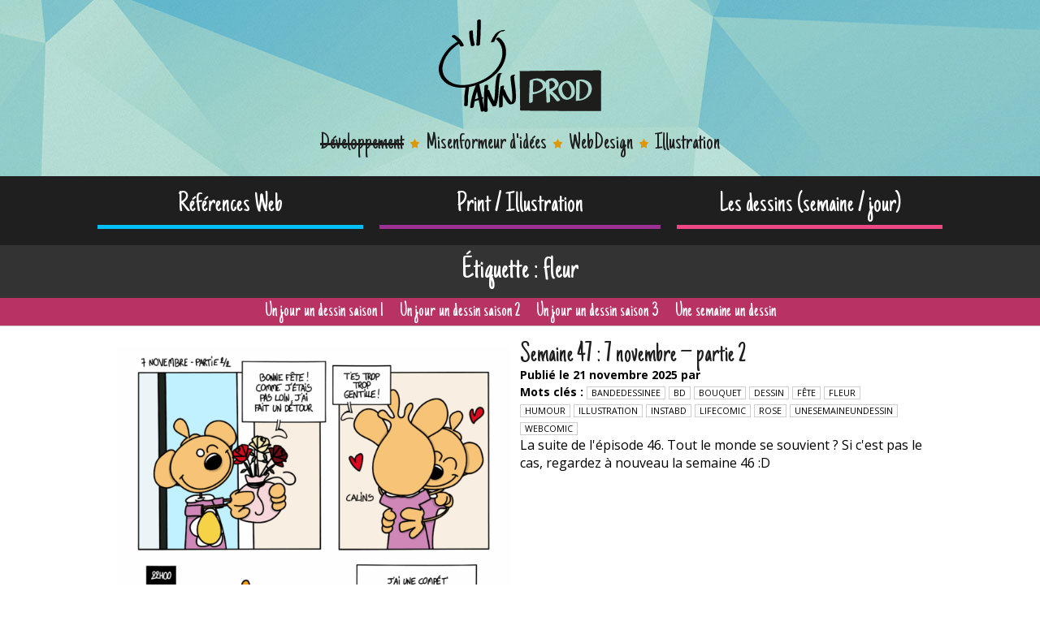

--- FILE ---
content_type: text/html; charset=UTF-8
request_url: https://www.yannprod.net/tag/fleur/
body_size: 6585
content:
<!doctype html>

<!--[if lt IE 7]><html lang="fr-FR" class="no-js lt-ie9 lt-ie8 lt-ie7"><![endif]-->
<!--[if (IE 7)&!(IEMobile)]><html lang="fr-FR" class="no-js lt-ie9 lt-ie8"><![endif]-->
<!--[if (IE 8)&!(IEMobile)]><html lang="fr-FR" class="no-js lt-ie9"><![endif]-->
<!--[if gt IE 8]><!--> <html lang="fr-FR" class="no-js"><!--<![endif]-->

	<head>
		<!-- Global site tag (gtag.js) - Google Analytics -->
		<script async src="https://www.googletagmanager.com/gtag/js?id=UA-19961136-1"></script>
		<script>
		  window.dataLayer = window.dataLayer || [];
		  function gtag(){dataLayer.push(arguments);}
		  gtag('js', new Date());

		  gtag('config', 'UA-19961136-1');
		</script>


		<meta charset="utf-8">

				<meta http-equiv="X-UA-Compatible" content="IE=edge">

		<title>fleur Archives - yannprod</title>

				<meta name="HandheldFriendly" content="True">
		<meta name="MobileOptimized" content="320">
		<meta name="viewport" content="width=device-width, initial-scale=1"/>

				<link rel="apple-touch-icon" href="https://www.yannprod.net/wp-content/themes/yannprod/library/images/apple-touch-icon.png">
		<link rel="icon" href="https://www.yannprod.net/wp-content/themes/yannprod/favicon.png">

				<meta name="msapplication-TileColor" content="#f01d4f">
		<meta name="msapplication-TileImage" content="https://www.yannprod.net/wp-content/themes/yannprod/library/images/win8-tile-icon.png">
        <meta name="theme-color" content="#121212">
		<meta name="google-site-verification" content="AkmQdacvgmHOrLt5nKkcuOs51BQlm47gZ7DX262I8gE" />
		<link rel="pingback" href="">

				<meta name='robots' content='index, follow, max-image-preview:large, max-snippet:-1, max-video-preview:-1' />
	<style>img:is([sizes="auto" i], [sizes^="auto," i]) { contain-intrinsic-size: 3000px 1500px }</style>
	
	<!-- This site is optimized with the Yoast SEO plugin v26.3 - https://yoast.com/wordpress/plugins/seo/ -->
	<link rel="canonical" href="https://www.yannprod.net/tag/fleur/" />
	<meta property="og:locale" content="fr_FR" />
	<meta property="og:type" content="article" />
	<meta property="og:title" content="fleur Archives - yannprod" />
	<meta property="og:url" content="https://www.yannprod.net/tag/fleur/" />
	<meta property="og:site_name" content="yannprod" />
	<meta name="twitter:card" content="summary_large_image" />
	<meta name="twitter:site" content="@yannprod" />
	<script type="application/ld+json" class="yoast-schema-graph">{"@context":"https://schema.org","@graph":[{"@type":"CollectionPage","@id":"https://www.yannprod.net/tag/fleur/","url":"https://www.yannprod.net/tag/fleur/","name":"fleur Archives - yannprod","isPartOf":{"@id":"https://www.yannprod.net/#website"},"primaryImageOfPage":{"@id":"https://www.yannprod.net/tag/fleur/#primaryimage"},"image":{"@id":"https://www.yannprod.net/tag/fleur/#primaryimage"},"thumbnailUrl":"https://www.yannprod.net/wp-content/uploads/2025/11/01-semaine-dessin-5.png","breadcrumb":{"@id":"https://www.yannprod.net/tag/fleur/#breadcrumb"},"inLanguage":"fr-FR"},{"@type":"ImageObject","inLanguage":"fr-FR","@id":"https://www.yannprod.net/tag/fleur/#primaryimage","url":"https://www.yannprod.net/wp-content/uploads/2025/11/01-semaine-dessin-5.png","contentUrl":"https://www.yannprod.net/wp-content/uploads/2025/11/01-semaine-dessin-5.png","width":2216,"height":2216},{"@type":"BreadcrumbList","@id":"https://www.yannprod.net/tag/fleur/#breadcrumb","itemListElement":[{"@type":"ListItem","position":1,"name":"Accueil","item":"https://www.yannprod.net/"},{"@type":"ListItem","position":2,"name":"fleur"}]},{"@type":"WebSite","@id":"https://www.yannprod.net/#website","url":"https://www.yannprod.net/","name":"yannprod","description":"Artisan du web - Misenformeur d&#039;idées / WebDesign / Illustration","potentialAction":[{"@type":"SearchAction","target":{"@type":"EntryPoint","urlTemplate":"https://www.yannprod.net/?s={search_term_string}"},"query-input":{"@type":"PropertyValueSpecification","valueRequired":true,"valueName":"search_term_string"}}],"inLanguage":"fr-FR"}]}</script>
	<!-- / Yoast SEO plugin. -->


<link rel='dns-prefetch' href='//code.jquery.com' />
<link rel='dns-prefetch' href='//fonts.googleapis.com' />
<link rel="alternate" type="application/rss+xml" title="yannprod &raquo; Flux" href="https://www.yannprod.net/feed/" />
<link rel="alternate" type="application/rss+xml" title="yannprod &raquo; Flux des commentaires" href="https://www.yannprod.net/comments/feed/" />
<link rel="alternate" type="application/rss+xml" title="yannprod &raquo; Flux de l’étiquette fleur" href="https://www.yannprod.net/tag/fleur/feed/" />
<link rel='stylesheet' id='wp-block-library-css' href='https://www.yannprod.net/wp-includes/css/dist/block-library/style.min.css' type='text/css' media='all' />
<style id='classic-theme-styles-inline-css' type='text/css'>
/*! This file is auto-generated */
.wp-block-button__link{color:#fff;background-color:#32373c;border-radius:9999px;box-shadow:none;text-decoration:none;padding:calc(.667em + 2px) calc(1.333em + 2px);font-size:1.125em}.wp-block-file__button{background:#32373c;color:#fff;text-decoration:none}
</style>
<style id='global-styles-inline-css' type='text/css'>
:root{--wp--preset--aspect-ratio--square: 1;--wp--preset--aspect-ratio--4-3: 4/3;--wp--preset--aspect-ratio--3-4: 3/4;--wp--preset--aspect-ratio--3-2: 3/2;--wp--preset--aspect-ratio--2-3: 2/3;--wp--preset--aspect-ratio--16-9: 16/9;--wp--preset--aspect-ratio--9-16: 9/16;--wp--preset--color--black: #000000;--wp--preset--color--cyan-bluish-gray: #abb8c3;--wp--preset--color--white: #ffffff;--wp--preset--color--pale-pink: #f78da7;--wp--preset--color--vivid-red: #cf2e2e;--wp--preset--color--luminous-vivid-orange: #ff6900;--wp--preset--color--luminous-vivid-amber: #fcb900;--wp--preset--color--light-green-cyan: #7bdcb5;--wp--preset--color--vivid-green-cyan: #00d084;--wp--preset--color--pale-cyan-blue: #8ed1fc;--wp--preset--color--vivid-cyan-blue: #0693e3;--wp--preset--color--vivid-purple: #9b51e0;--wp--preset--gradient--vivid-cyan-blue-to-vivid-purple: linear-gradient(135deg,rgba(6,147,227,1) 0%,rgb(155,81,224) 100%);--wp--preset--gradient--light-green-cyan-to-vivid-green-cyan: linear-gradient(135deg,rgb(122,220,180) 0%,rgb(0,208,130) 100%);--wp--preset--gradient--luminous-vivid-amber-to-luminous-vivid-orange: linear-gradient(135deg,rgba(252,185,0,1) 0%,rgba(255,105,0,1) 100%);--wp--preset--gradient--luminous-vivid-orange-to-vivid-red: linear-gradient(135deg,rgba(255,105,0,1) 0%,rgb(207,46,46) 100%);--wp--preset--gradient--very-light-gray-to-cyan-bluish-gray: linear-gradient(135deg,rgb(238,238,238) 0%,rgb(169,184,195) 100%);--wp--preset--gradient--cool-to-warm-spectrum: linear-gradient(135deg,rgb(74,234,220) 0%,rgb(151,120,209) 20%,rgb(207,42,186) 40%,rgb(238,44,130) 60%,rgb(251,105,98) 80%,rgb(254,248,76) 100%);--wp--preset--gradient--blush-light-purple: linear-gradient(135deg,rgb(255,206,236) 0%,rgb(152,150,240) 100%);--wp--preset--gradient--blush-bordeaux: linear-gradient(135deg,rgb(254,205,165) 0%,rgb(254,45,45) 50%,rgb(107,0,62) 100%);--wp--preset--gradient--luminous-dusk: linear-gradient(135deg,rgb(255,203,112) 0%,rgb(199,81,192) 50%,rgb(65,88,208) 100%);--wp--preset--gradient--pale-ocean: linear-gradient(135deg,rgb(255,245,203) 0%,rgb(182,227,212) 50%,rgb(51,167,181) 100%);--wp--preset--gradient--electric-grass: linear-gradient(135deg,rgb(202,248,128) 0%,rgb(113,206,126) 100%);--wp--preset--gradient--midnight: linear-gradient(135deg,rgb(2,3,129) 0%,rgb(40,116,252) 100%);--wp--preset--font-size--small: 13px;--wp--preset--font-size--medium: 20px;--wp--preset--font-size--large: 36px;--wp--preset--font-size--x-large: 42px;--wp--preset--spacing--20: 0.44rem;--wp--preset--spacing--30: 0.67rem;--wp--preset--spacing--40: 1rem;--wp--preset--spacing--50: 1.5rem;--wp--preset--spacing--60: 2.25rem;--wp--preset--spacing--70: 3.38rem;--wp--preset--spacing--80: 5.06rem;--wp--preset--shadow--natural: 6px 6px 9px rgba(0, 0, 0, 0.2);--wp--preset--shadow--deep: 12px 12px 50px rgba(0, 0, 0, 0.4);--wp--preset--shadow--sharp: 6px 6px 0px rgba(0, 0, 0, 0.2);--wp--preset--shadow--outlined: 6px 6px 0px -3px rgba(255, 255, 255, 1), 6px 6px rgba(0, 0, 0, 1);--wp--preset--shadow--crisp: 6px 6px 0px rgba(0, 0, 0, 1);}:where(.is-layout-flex){gap: 0.5em;}:where(.is-layout-grid){gap: 0.5em;}body .is-layout-flex{display: flex;}.is-layout-flex{flex-wrap: wrap;align-items: center;}.is-layout-flex > :is(*, div){margin: 0;}body .is-layout-grid{display: grid;}.is-layout-grid > :is(*, div){margin: 0;}:where(.wp-block-columns.is-layout-flex){gap: 2em;}:where(.wp-block-columns.is-layout-grid){gap: 2em;}:where(.wp-block-post-template.is-layout-flex){gap: 1.25em;}:where(.wp-block-post-template.is-layout-grid){gap: 1.25em;}.has-black-color{color: var(--wp--preset--color--black) !important;}.has-cyan-bluish-gray-color{color: var(--wp--preset--color--cyan-bluish-gray) !important;}.has-white-color{color: var(--wp--preset--color--white) !important;}.has-pale-pink-color{color: var(--wp--preset--color--pale-pink) !important;}.has-vivid-red-color{color: var(--wp--preset--color--vivid-red) !important;}.has-luminous-vivid-orange-color{color: var(--wp--preset--color--luminous-vivid-orange) !important;}.has-luminous-vivid-amber-color{color: var(--wp--preset--color--luminous-vivid-amber) !important;}.has-light-green-cyan-color{color: var(--wp--preset--color--light-green-cyan) !important;}.has-vivid-green-cyan-color{color: var(--wp--preset--color--vivid-green-cyan) !important;}.has-pale-cyan-blue-color{color: var(--wp--preset--color--pale-cyan-blue) !important;}.has-vivid-cyan-blue-color{color: var(--wp--preset--color--vivid-cyan-blue) !important;}.has-vivid-purple-color{color: var(--wp--preset--color--vivid-purple) !important;}.has-black-background-color{background-color: var(--wp--preset--color--black) !important;}.has-cyan-bluish-gray-background-color{background-color: var(--wp--preset--color--cyan-bluish-gray) !important;}.has-white-background-color{background-color: var(--wp--preset--color--white) !important;}.has-pale-pink-background-color{background-color: var(--wp--preset--color--pale-pink) !important;}.has-vivid-red-background-color{background-color: var(--wp--preset--color--vivid-red) !important;}.has-luminous-vivid-orange-background-color{background-color: var(--wp--preset--color--luminous-vivid-orange) !important;}.has-luminous-vivid-amber-background-color{background-color: var(--wp--preset--color--luminous-vivid-amber) !important;}.has-light-green-cyan-background-color{background-color: var(--wp--preset--color--light-green-cyan) !important;}.has-vivid-green-cyan-background-color{background-color: var(--wp--preset--color--vivid-green-cyan) !important;}.has-pale-cyan-blue-background-color{background-color: var(--wp--preset--color--pale-cyan-blue) !important;}.has-vivid-cyan-blue-background-color{background-color: var(--wp--preset--color--vivid-cyan-blue) !important;}.has-vivid-purple-background-color{background-color: var(--wp--preset--color--vivid-purple) !important;}.has-black-border-color{border-color: var(--wp--preset--color--black) !important;}.has-cyan-bluish-gray-border-color{border-color: var(--wp--preset--color--cyan-bluish-gray) !important;}.has-white-border-color{border-color: var(--wp--preset--color--white) !important;}.has-pale-pink-border-color{border-color: var(--wp--preset--color--pale-pink) !important;}.has-vivid-red-border-color{border-color: var(--wp--preset--color--vivid-red) !important;}.has-luminous-vivid-orange-border-color{border-color: var(--wp--preset--color--luminous-vivid-orange) !important;}.has-luminous-vivid-amber-border-color{border-color: var(--wp--preset--color--luminous-vivid-amber) !important;}.has-light-green-cyan-border-color{border-color: var(--wp--preset--color--light-green-cyan) !important;}.has-vivid-green-cyan-border-color{border-color: var(--wp--preset--color--vivid-green-cyan) !important;}.has-pale-cyan-blue-border-color{border-color: var(--wp--preset--color--pale-cyan-blue) !important;}.has-vivid-cyan-blue-border-color{border-color: var(--wp--preset--color--vivid-cyan-blue) !important;}.has-vivid-purple-border-color{border-color: var(--wp--preset--color--vivid-purple) !important;}.has-vivid-cyan-blue-to-vivid-purple-gradient-background{background: var(--wp--preset--gradient--vivid-cyan-blue-to-vivid-purple) !important;}.has-light-green-cyan-to-vivid-green-cyan-gradient-background{background: var(--wp--preset--gradient--light-green-cyan-to-vivid-green-cyan) !important;}.has-luminous-vivid-amber-to-luminous-vivid-orange-gradient-background{background: var(--wp--preset--gradient--luminous-vivid-amber-to-luminous-vivid-orange) !important;}.has-luminous-vivid-orange-to-vivid-red-gradient-background{background: var(--wp--preset--gradient--luminous-vivid-orange-to-vivid-red) !important;}.has-very-light-gray-to-cyan-bluish-gray-gradient-background{background: var(--wp--preset--gradient--very-light-gray-to-cyan-bluish-gray) !important;}.has-cool-to-warm-spectrum-gradient-background{background: var(--wp--preset--gradient--cool-to-warm-spectrum) !important;}.has-blush-light-purple-gradient-background{background: var(--wp--preset--gradient--blush-light-purple) !important;}.has-blush-bordeaux-gradient-background{background: var(--wp--preset--gradient--blush-bordeaux) !important;}.has-luminous-dusk-gradient-background{background: var(--wp--preset--gradient--luminous-dusk) !important;}.has-pale-ocean-gradient-background{background: var(--wp--preset--gradient--pale-ocean) !important;}.has-electric-grass-gradient-background{background: var(--wp--preset--gradient--electric-grass) !important;}.has-midnight-gradient-background{background: var(--wp--preset--gradient--midnight) !important;}.has-small-font-size{font-size: var(--wp--preset--font-size--small) !important;}.has-medium-font-size{font-size: var(--wp--preset--font-size--medium) !important;}.has-large-font-size{font-size: var(--wp--preset--font-size--large) !important;}.has-x-large-font-size{font-size: var(--wp--preset--font-size--x-large) !important;}
:where(.wp-block-post-template.is-layout-flex){gap: 1.25em;}:where(.wp-block-post-template.is-layout-grid){gap: 1.25em;}
:where(.wp-block-columns.is-layout-flex){gap: 2em;}:where(.wp-block-columns.is-layout-grid){gap: 2em;}
:root :where(.wp-block-pullquote){font-size: 1.5em;line-height: 1.6;}
</style>
<link rel='stylesheet' id='opensans-css' href='//fonts.googleapis.com/css?family=Open+Sans%3A300italic%2C400%2C300%2C700' type='text/css' media='all' />
<link rel='stylesheet' id='justanotherhand-css' href='//fonts.googleapis.com/css?family=Just+Another+Hand' type='text/css' media='all' />
<link rel='stylesheet' id='neucha-css' href='//fonts.googleapis.com/css2?family=Neucha' type='text/css' media='all' />
<link rel='stylesheet' id='bones-stylesheet-css' href='https://www.yannprod.net/wp-content/themes/yannprod/library/css/style.css' type='text/css' media='all' />
<!--[if lt IE 9]>
<link rel='stylesheet' id='bones-ie-only-css' href='https://www.yannprod.net/wp-content/themes/yannprod/library/css/ie.css' type='text/css' media='all' />
<![endif]-->
<script type="text/javascript" src="//code.jquery.com/jquery-1.11.2.min.js" id="jquery-js"></script>
<script type="text/javascript" src="https://www.yannprod.net/wp-content/themes/yannprod/library/js/libs/modernizr.custom.min.js" id="bones-modernizr-js"></script>
<link rel="https://api.w.org/" href="https://www.yannprod.net/wp-json/" /><link rel="alternate" title="JSON" type="application/json" href="https://www.yannprod.net/wp-json/wp/v2/tags/349" />		
				
	</head>


				
					
		<body class="archive tag tag-fleur tag-349 wp-theme-yannprod jour_dessin_serie" itemscope itemtype="//schema.org/WebPage">
	
		<div id="container">

			<header class="header" role="banner" itemscope itemtype="//schema.org/WPHeader">

				<div id="inner-header" class="cf">

										<p id="logo" class="h1" itemscope itemtype="//schema.org/Organization"><a href="https://www.yannprod.net" rel="nofollow"><img src="https://www.yannprod.net/wp-content/themes/yannprod/library/images/yp_2020.svg" alt="yannprod : artisan du web" title="yannprod : artisan du web" class="logoyp"></a>
					<br><span class="baseline"><span style="text-decoration: line-through;">Développement</span><img src="https://www.yannprod.net/wp-content/themes/yannprod/library/images/piti_fleche.png">Misenformeur d'idées<img src="https://www.yannprod.net/wp-content/themes/yannprod/library/images/piti_fleche.png">WebDesign<img src="https://www.yannprod.net/wp-content/themes/yannprod/library/images/piti_fleche.png">Illustration</span>
					</p>

										

					<nav role="navigation" itemscope itemtype="//schema.org/SiteNavigationElement">
						<ul id="menu-menu" class="wrap nav top-nav cf"><li id="menu-item-39131" class="menu-item menu-item-type-taxonomy menu-item-object-category menu-item-39131 cf m-all t-1of3 d-1of3"><a href="https://www.yannprod.net/references/ref_web/">Références Web</a></li>
<li id="menu-item-2992" class="menu-item menu-item-type-taxonomy menu-item-object-category menu-item-2992 cf m-all t-1of3 d-1of3"><a href="https://www.yannprod.net/references/ref_print/">Print / Illustration</a></li>
<li id="menu-item-39211" class="menu-item menu-item-type-taxonomy menu-item-object-category menu-item-39211 cf m-all t-1of3 d-1of3"><a href="https://www.yannprod.net/references/jour_dessin_serie/jour_dessin_s4/" title="Les dessins">Les dessins (semaine / jour)</a></li>
</ul>
					</nav>

				</div>

			</header>
	
			<div id="content">

				<div id="inner-content" class="cf">

						<main id="main" class="m-all d-all cf" role="main" >

							<div class="wrap bigtit"><h1 class="page-title">Étiquette : <span>fleur</span></h1></div>				
											<style type="text/css">

							body #menu-item-3356 a{
							  border-bottom: solid 10px #ed4784;
							  margin-bottom: 15px;
							}

						</style>
						
						<div class="bigsoustit"><a href="https://www.yannprod.net/references/jour_dessin_serie/jour_dessin_s1/">Un jour un dessin saison 1</a><a href="https://www.yannprod.net/references/jour_dessin_serie/jour_dessin_s2/">Un jour un dessin saison 2</a><a href="https://www.yannprod.net/references/jour_dessin_serie/jour_dessin_s3/">Un jour un dessin saison 3</a><a href="https://www.yannprod.net/references/jour_dessin_serie/jour_dessin_s4/">Une semaine un dessin</a></div>							
														
							<article id="post-39397" class="cf post-39397 post type-post status-publish format-standard has-post-thumbnail hentry category-jour_dessin_s4 tag-bandedessinee tag-bd tag-bouquet tag-dessin tag-fete tag-fleur tag-humour tag-illustration tag-instabd tag-lifecomic tag-rose tag-unesemaineundessin tag-webcomic" role="article">

								<section class="wrap entry-content cf jour_dessin_s4">


										<a href="https://www.yannprod.net/jour_dessin_serie/jour_dessin_s4/semaine-47-7-novembre-partie-2/" class="faux-thumbnail"><img src="https://www.yannprod.net/wp-content/uploads/2025/11/01-semaine-dessin-3-623x1024.png"class="d-1of2 t-1of2" alt="" /></a>

								<header class="entry-header article-header d-1of2 t-1of2 jour_dessin_s4">

									<h1 class="h2 entry-title"><a href="https://www.yannprod.net/jour_dessin_serie/jour_dessin_s4/semaine-47-7-novembre-partie-2/" rel="bookmark" title="Semaine 47 : 7 novembre &#8211; partie 2">Semaine 47 : 7 novembre &#8211; partie 2</a></h1>
									<p class="byline entry-meta vcard">
										Publié le  <time class="updated entry-time" datetime="2025-11-21" itemprop="datePublished">21 novembre 2025</time> <span class="by">par</span> <span class="entry-author author"Yann</span>									</p>
				                  <p class="tags"><span class="tags-title">Mots clés :</span> <a href="https://www.yannprod.net/tag/bandedessinee/" rel="tag">bandedessinee</a> <a href="https://www.yannprod.net/tag/bd/" rel="tag">bd</a> <a href="https://www.yannprod.net/tag/bouquet/" rel="tag">bouquet</a> <a href="https://www.yannprod.net/tag/dessin/" rel="tag">dessin</a> <a href="https://www.yannprod.net/tag/fete/" rel="tag">fête</a> <a href="https://www.yannprod.net/tag/fleur/" rel="tag">fleur</a> <a href="https://www.yannprod.net/tag/humour/" rel="tag">humour</a> <a href="https://www.yannprod.net/tag/illustration/" rel="tag">illustration</a> <a href="https://www.yannprod.net/tag/instabd/" rel="tag">instabd</a> <a href="https://www.yannprod.net/tag/lifecomic/" rel="tag">lifecomic</a> <a href="https://www.yannprod.net/tag/rose/" rel="tag">rose</a> <a href="https://www.yannprod.net/tag/unesemaineundessin/" rel="tag">unesemaineundessin</a> <a href="https://www.yannprod.net/tag/webcomic/" rel="tag">webcomic</a></p>				                    


								</header>
								<div class="extrait">

									<p><p>La suite de l'épisode 46. Tout le monde se souvient ? Si c'est pas le cas, regardez à nouveau la semaine 46 :D</p>
<p></p>
<p></p>
<p></p>
</p>
								</div>

								</section>

								<footer class="article-footer">

								</footer>

							</article>

							
														
							<article id="post-39386" class="cf post-39386 post type-post status-publish format-standard has-post-thumbnail hentry category-jour_dessin_s4 tag-bandedessinee tag-bd tag-bouquet tag-dessin tag-fete tag-fleur tag-humour tag-illustration tag-instabd tag-lifecomic tag-rose tag-unesemaineundessin tag-webcomic" role="article">

								<section class="wrap entry-content cf jour_dessin_s4">


										<a href="https://www.yannprod.net/jour_dessin_serie/jour_dessin_s4/semaine-46-7-novembre-partie-1/" class="faux-thumbnail"><img src="https://www.yannprod.net/wp-content/uploads/2025/11/01-semaine-dessin-2-1-571x1024.png"class="d-1of2 t-1of2" alt="" /></a>

								<header class="entry-header article-header d-1of2 t-1of2 jour_dessin_s4">

									<h1 class="h2 entry-title"><a href="https://www.yannprod.net/jour_dessin_serie/jour_dessin_s4/semaine-46-7-novembre-partie-1/" rel="bookmark" title="Semaine 46 : 7 novembre &#8211; partie 1">Semaine 46 : 7 novembre &#8211; partie 1</a></h1>
									<p class="byline entry-meta vcard">
										Publié le  <time class="updated entry-time" datetime="2025-11-14" itemprop="datePublished">14 novembre 2025</time> <span class="by">par</span> <span class="entry-author author"Yann</span>									</p>
				                  <p class="tags"><span class="tags-title">Mots clés :</span> <a href="https://www.yannprod.net/tag/bandedessinee/" rel="tag">bandedessinee</a> <a href="https://www.yannprod.net/tag/bd/" rel="tag">bd</a> <a href="https://www.yannprod.net/tag/bouquet/" rel="tag">bouquet</a> <a href="https://www.yannprod.net/tag/dessin/" rel="tag">dessin</a> <a href="https://www.yannprod.net/tag/fete/" rel="tag">fête</a> <a href="https://www.yannprod.net/tag/fleur/" rel="tag">fleur</a> <a href="https://www.yannprod.net/tag/humour/" rel="tag">humour</a> <a href="https://www.yannprod.net/tag/illustration/" rel="tag">illustration</a> <a href="https://www.yannprod.net/tag/instabd/" rel="tag">instabd</a> <a href="https://www.yannprod.net/tag/lifecomic/" rel="tag">lifecomic</a> <a href="https://www.yannprod.net/tag/rose/" rel="tag">rose</a> <a href="https://www.yannprod.net/tag/unesemaineundessin/" rel="tag">unesemaineundessin</a> <a href="https://www.yannprod.net/tag/webcomic/" rel="tag">webcomic</a></p>				                    


								</header>
								<div class="extrait">

									<p><p>To be continued</p>
<p></p>
<p></p>
<p></p>
</p>
								</div>

								</section>

								<footer class="article-footer">

								</footer>

							</article>

							
														
							<article id="post-3524" class="cf post-3524 post type-post status-publish format-standard hentry category-jour_dessin_s2 tag-ballade tag-baton tag-cabane tag-chemin tag-fleur" role="article">

								<section class="wrap entry-content cf jour_dessin_s2">


										<a href="https://www.yannprod.net/jour_dessin_serie/jour_dessin_s2/27-mai-2015/" class="faux-thumbnail"><img src="https://www.yannprod.net/wp-content/uploads/2015/05/20150527.jpg"class="d-1of2 t-1of2" alt="" /></a>

								<header class="entry-header article-header d-1of2 t-1of2 jour_dessin_s2">

									<h1 class="h2 entry-title"><a href="https://www.yannprod.net/jour_dessin_serie/jour_dessin_s2/27-mai-2015/" rel="bookmark" title="27 mai 2015">27 mai 2015</a></h1>
									<p class="byline entry-meta vcard">
										Publié le  <time class="updated entry-time" datetime="2015-05-27" itemprop="datePublished">27 mai 2015</time> <span class="by">par</span> <span class="entry-author author"Yann</span>									</p>
				                  <p class="tags"><span class="tags-title">Mots clés :</span> <a href="https://www.yannprod.net/tag/ballade/" rel="tag">ballade</a> <a href="https://www.yannprod.net/tag/baton/" rel="tag">baton</a> <a href="https://www.yannprod.net/tag/cabane/" rel="tag">cabane</a> <a href="https://www.yannprod.net/tag/chemin/" rel="tag">chemin</a> <a href="https://www.yannprod.net/tag/fleur/" rel="tag">fleur</a></p>				                    


								</header>
								<div class="extrait">

									<p><p><br />
Titre<br />
En route vers la cabane<br />
Quentin chat devant avec un bâton<br />
Maman chat et Emma chat se donnant la main derrière<br />
Emma chat une fleur dans la main ...<br><a class="read-more" href="https://www.yannprod.net/jour_dessin_serie/jour_dessin_s2/27-mai-2015/">lire la suite</a></p>
								</div>

								</section>

								<footer class="article-footer">

								</footer>

							</article>

							
														
							<article id="post-1350" class="cf post-1350 post type-post status-publish format-standard hentry category-jour_dessin_s1 tag-fleur tag-illustration tag-nappe" role="article">

								<section class="wrap entry-content cf jour_dessin_s1">


										<a href="https://www.yannprod.net/jour_dessin_serie/jour_dessin_s1/11-mai-2011/" class="faux-thumbnail"><img src="https://www.yannprod.net/wp-content/uploads/2011/05/20110511_bidou.jpg"class="d-1of2 t-1of2" alt="" /></a>

								<header class="entry-header article-header d-1of2 t-1of2 jour_dessin_s1">

									<h1 class="h2 entry-title"><a href="https://www.yannprod.net/jour_dessin_serie/jour_dessin_s1/11-mai-2011/" rel="bookmark" title="11 mai 2011">11 mai 2011</a></h1>
									<p class="byline entry-meta vcard">
										Publié le  <time class="updated entry-time" datetime="2011-05-11" itemprop="datePublished">11 mai 2011</time> <span class="by">par</span> <span class="entry-author author"Yann</span>									</p>
				                  <p class="tags"><span class="tags-title">Mots clés :</span> <a href="https://www.yannprod.net/tag/fleur/" rel="tag">fleur</a> <a href="https://www.yannprod.net/tag/illustration/" rel="tag">illustration</a> <a href="https://www.yannprod.net/tag/nappe/" rel="tag">nappe</a></p>				                   									<a href="https://www.yannprod.net/jour_dessin_serie/jour_dessin_s1/11-mai-2011/" rel="bookmark">
									<p class="byline entry-meta vcard"><span class="nombre">1</span> commentaire(s).</p>									</a>
									 


								</header>
								<div class="extrait">

									<p><p>La commande<br />
bricomarché<br />
Emma et sa mamanen train de regarder les rouleaux de nappe au mètre. Emma qui en montre une avec des fleurs : "trop belle celle là maman".<br ...<br><a class="read-more" href="https://www.yannprod.net/jour_dessin_serie/jour_dessin_s1/11-mai-2011/">lire la suite</a></p>
								</div>

								</section>

								<footer class="article-footer">

								</footer>

							</article>

							
							
									
							
						</main>

					
				</div>

			</div>

			<footer class="footer" role="contentinfo" itemscope itemtype="https://schema.org/WPFooter">

				<div id="inner-footer" class="wrap cf">

					<section class="m-all t-1of3 d-1of3 cf">
						<h2>yannprod, artisan du web</h2>
							<li class="cat-item cat-item-542"><a href="https://www.yannprod.net/references/jour_dessin_serie/">Les dessins</a> (551)
<ul class='children'>
	<li class="cat-item cat-item-8"><a href="https://www.yannprod.net/references/jour_dessin_serie/jour_dessin_s1/">Un jour un dessin saison 1</a> (263)
</li>
	<li class="cat-item cat-item-120"><a href="https://www.yannprod.net/references/jour_dessin_serie/jour_dessin_s2/">Un jour un dessin saison 2</a> (206)
</li>
	<li class="cat-item cat-item-955"><a href="https://www.yannprod.net/references/jour_dessin_serie/jour_dessin_s3/">Un jour un dessin saison 3</a> (40)
</li>
	<li class="cat-item cat-item-1254"><a href="https://www.yannprod.net/references/jour_dessin_serie/jour_dessin_s4/">Une semaine un dessin</a> (42)
</li>
</ul>
</li>
	<li class="cat-item cat-item-919"><a href="https://www.yannprod.net/references/packaging/">Packaging</a> (17)
</li>
	<li class="cat-item cat-item-5"><a href="https://www.yannprod.net/references/ref_print/">Référence Print</a> (116)
</li>
	<li class="cat-item cat-item-4"><a href="https://www.yannprod.net/references/ref_web/">Références Web</a> (35)
</li>
						<li class=""><a href="//www.yannprod.net/mention-legales">Mentions légales</a></li>
					</section>
					<section class="m-all t-1of3 d-1of3 cf">
						<h2>contact</h2>
						<p>06 79 97 13 96<br>
						yann.garandel [a] yannprod.net</p>
						<br>
						<div>
						<a href="https://www.facebook.com/yannprod" target="_blank"><img src="https://www.yannprod.net/wp-content/themes/yannprod/library/images/btn_fb.svg" width="37" height="37"></a>
						<a href="https://www.behance.net/yannprod" target="_blank"><img src="https://www.yannprod.net/wp-content/themes/yannprod/library/images/btn_be.svg" width="37" height="37"></a>
						<a href="https://www.linkedin.com/pub/yann-garandel/23/a4b/66" target="_blank"><img src="https://www.yannprod.net/wp-content/themes/yannprod/library/images/btn_in.svg" width="37" height="37"></a>
						<a href="https://www.instagram.com/yann.garandel/" target="_blank"><img src="https://www.yannprod.net/wp-content/themes/yannprod/library/images/btn_insta.svg" width="37" height="37"></a>
						</div>
						<br>
						<p class="source-org copyright">&copy; yannprod 2003 - 2025</p>
					</section>
					<section class="m-all t-1of3 d-1of3 cf">
						<h2>Et aussi...</h2>
						<li class=""><a href="https://www.gest-kdos.com/" target="_blank">GestKdos</a> (Gestionnaire de cadeaux pour la famille)</li>
						<!--<li class=""><a href="//www.abricoteam.com/" target="_blank">AbricoTeam</a> (Solution de diffusion vidéo)</li>-->
						<li class=""><a href="//www.yannprod.net/les-aventures-de-janine-bizon/" target="_blank">Janine Bizon</a> (Femme de ménage le jour, chasseuse de monstres la nuit...)</li>
						<li class=""><a href="//www.yannprod.net/" target="_blank">yannprod</a> (artisan du web)</li>
					</section>


				</div>

			</footer>

		</div>

				
		<script type="speculationrules">
{"prefetch":[{"source":"document","where":{"and":[{"href_matches":"\/*"},{"not":{"href_matches":["\/wp-*.php","\/wp-admin\/*","\/wp-content\/uploads\/*","\/wp-content\/*","\/wp-content\/plugins\/*","\/wp-content\/themes\/yannprod\/*","\/*\\?(.+)"]}},{"not":{"selector_matches":"a[rel~=\"nofollow\"]"}},{"not":{"selector_matches":".no-prefetch, .no-prefetch a"}}]},"eagerness":"conservative"}]}
</script>
<script type="text/javascript" src="https://www.yannprod.net/wp-content/themes/yannprod/library/js/scripts.js" id="bones-js-js"></script>

	</body>

</html> <!-- end of site. what a ride! -->


--- FILE ---
content_type: image/svg+xml
request_url: https://www.yannprod.net/wp-content/themes/yannprod/library/images/btn_be.svg
body_size: 1281
content:
<svg xmlns="http://www.w3.org/2000/svg" viewBox="0 0 34.02 34.02"><defs><style>.cls-1{fill:#b6b5b5;}</style></defs><g id="Calque_2" data-name="Calque 2"><g id="Capa_1" data-name="Capa 1"><path class="cls-1" d="M14.24,17.68a2.84,2.84,0,0,0-1.05-.18H10.6v2.81h2.55a2.56,2.56,0,0,0,1.07-.19,1.32,1.32,0,0,0,.69-1.31A1.13,1.13,0,0,0,14.24,17.68Z"/><path class="cls-1" d="M14.27,15.5a1,1,0,0,0,.42-.92.94.94,0,0,0-.56-1,4,4,0,0,0-1.24-.16H10.6v2.31h2.56A2.07,2.07,0,0,0,14.27,15.5Z"/><path class="cls-1" d="M21.65,15.83a1.63,1.63,0,0,0-1.21.44,2.09,2.09,0,0,0-.54,1.21h3.5a1.73,1.73,0,0,0-.54-1.23A1.8,1.8,0,0,0,21.65,15.83Z"/><path class="cls-1" d="M17,0A17,17,0,1,0,34,17,17,17,0,0,0,17,0Zm2.36,12.11h4.51v1.31H19.37Zm-2.71,8.52a2.85,2.85,0,0,1-.75.83,2.89,2.89,0,0,1-1.18.53,7.78,7.78,0,0,1-1.49.14H8.5V11.62h5.08a3.23,3.23,0,0,1,2.73,1.12,2.68,2.68,0,0,1,.48,1.6,2.31,2.31,0,0,1-.49,1.55,2.5,2.5,0,0,1-.8.6,2.42,2.42,0,0,1,1.22.93,2.78,2.78,0,0,1,.4,1.54A3.06,3.06,0,0,1,16.66,20.63Zm8.85-1.81H19.85a1.87,1.87,0,0,0,.81,1.64,2.1,2.1,0,0,0,1.12.29,1.72,1.72,0,0,0,1.13-.36,1.76,1.76,0,0,0,.42-.53H25.4a2.46,2.46,0,0,1-.75,1.4,3.77,3.77,0,0,1-2.92,1.14,4.22,4.22,0,0,1-2.74-1,3.78,3.78,0,0,1-1.19-3.11,4.23,4.23,0,0,1,1.07-3.1,3.75,3.75,0,0,1,2.78-1.08,4.31,4.31,0,0,1,1.83.37,3.09,3.09,0,0,1,1.34,1.15,3.7,3.7,0,0,1,.62,1.6A9.37,9.37,0,0,1,25.51,18.82Z"/></g></g></svg>

--- FILE ---
content_type: image/svg+xml
request_url: https://www.yannprod.net/wp-content/themes/yannprod/library/images/btn_in.svg
body_size: 474
content:
<svg xmlns="http://www.w3.org/2000/svg" viewBox="0 0 34.02 34.02"><defs><style>.cls-1{fill:#b6b5b5;}</style></defs><g id="Calque_2" data-name="Calque 2"><g id="Capa_1" data-name="Capa 1"><path class="cls-1" d="M17,0A17,17,0,1,0,34,17,17,17,0,0,0,17,0ZM12.25,24.12H8.93V13.51h3.32ZM10.51,12.18h0a1.84,1.84,0,0,1-2-1.83,1.87,1.87,0,0,1,2-1.85,1.85,1.85,0,1,1,0,3.68Zm15,11.94H21.75V18.63c0-1.44-.58-2.42-1.88-2.42a1.9,1.9,0,0,0-1.79,1.3,2.37,2.37,0,0,0-.08.87v5.74H14.27s.05-9.72,0-10.61H18v1.67a3.4,3.4,0,0,1,3.31-1.77c2.35,0,4.2,1.53,4.2,4.81Z"/></g></g></svg>

--- FILE ---
content_type: image/svg+xml
request_url: https://www.yannprod.net/wp-content/themes/yannprod/library/images/yp_2020.svg
body_size: 5179
content:
<svg xmlns="http://www.w3.org/2000/svg" viewBox="0 0 130.12 74.23"><defs><style>.cls-1{fill:#1d1d1b;}</style></defs><g id="Calque_2" data-name="Calque 2"><g id="Calque_1-2" data-name="Calque 1"><path d="M15.9,17.36A31.48,31.48,0,0,0,.76,35.29,13.79,13.79,0,0,0,2,47a16.52,16.52,0,0,0,8.44,6.47c8,2.82,17.51.61,25-2.86,6.71-3.12,12.84-8.1,16.18-14.81s3.61-16.37-3.16-21.12c-1-.69-3.57.7-2.25,1.62C51.37,20,51.87,27.57,49.8,33.14c-2.3,6.22-7.17,11.15-12.87,14.39-6.23,3.55-14.06,5.88-21.26,4.91C8.66,51.48,2.15,46,3,38.37c.88-8.11,7.2-15.61,14.17-19.41,1.74-.94.17-2.37-1.25-1.6Z"/><path d="M21.48,54a71,71,0,0,0-1.1,14.77c0,.69.7.88,1.3.83s1.64-.43,1.62-1.1a70.45,70.45,0,0,1,1.11-14.78c.24-1.32-2.71-.91-2.93.28Z"/><path d="M10.62,14a16.19,16.19,0,0,1,6.53,7.31c.26.57,1.16.47,1.64.33s1.51-.55,1.26-1.11a17.46,17.46,0,0,0-7.13-7.93,2.28,2.28,0,0,0-2.05.28c-.42.27-.84.78-.25,1.12Z"/><path d="M44.59,17.53a23.25,23.25,0,0,1,2.91-5.62,8.73,8.73,0,0,1,1.91-1.83c.19-.13.39-.24.59-.35l.22-.11c.22-.1,0,0,.11,0s.31,0,.07,0l.14,0h-.06c.07,0,.31,0,.12,0a2.73,2.73,0,0,1,.41,0A3.45,3.45,0,0,0,53,8.79c.49-.43-.44-.41-.66-.4a10.46,10.46,0,0,0-7,3.28,20.58,20.58,0,0,0-3.58,6.4c-.19.45,1,.25,1.14.22A5.2,5.2,0,0,0,44,18c.19-.09.52-.21.61-.42Z"/><path d="M24.35,9.91A37.32,37.32,0,0,0,25.89,21c.26.9,3.16.1,2.89-.78a37.2,37.2,0,0,1-1.53-11.1c0-.75-2.89-.26-2.9.77Z"/><path d="M30.75,1.07q.13,9.63-.67,19.26C30,21.58,32.9,21.05,33,20q.8-9.61.66-19.26c0-1.29-2.92-.7-2.9.33Z"/><path d="M28,70.08a63.1,63.1,0,0,1,4.53-17.56l-2.9.57,4.08,20.37c.19,1,3.1.26,2.9-.78L32.53,52.31c-.22-1.11-2.63-.07-2.9.58a63.43,63.43,0,0,0-4.52,17.56c-.13,1.13,2.79.6,2.89-.37Z"/><path d="M28.84,65.66l5.71-1.76a2.69,2.69,0,0,0,1-.49c.16-.15.35-.39.29-.62-.16-.59-1.26-.46-1.65-.34l-5.7,1.76a2.62,2.62,0,0,0-1,.49.7.7,0,0,0-.29.62c.16.59,1.25.46,1.64.34Z"/><path d="M36.59,53.54q-.65,9.84-.37,19.71c.05,1.53,3,1.11,2.94-.21q-.28-9.86.37-19.71c.1-1.51-2.85-1.12-2.94.21Z"/><path d="M37.46,57.52a60.78,60.78,0,0,0,5.72,12.09c.36.58,2.66-.09,2.87-.65,1.55-4.07,1.78-8.42,2-12.73.09-2.18.17-4.37.44-6.54a27.73,27.73,0,0,1,.62-3.49,8.21,8.21,0,0,1,1-2.91l-.6.43.22-.1-2.2.32c.16,0,.22.13.17.28l.35-.41-.12.07c-.5.32-.34.52.16.6a3.74,3.74,0,0,0,2-.55c.68-.43.5-1-.29-1A3.38,3.38,0,0,0,47.09,44a11.8,11.8,0,0,0-1.15,4,38.64,38.64,0,0,0-.55,4c-.51,5.87-.06,11.9-2.19,17.5l2.87-.65a61.21,61.21,0,0,1-5.71-12.08c-.22-.64-3.09.22-2.9.77Z"/><path d="M49.41,54.06a63.36,63.36,0,0,0-1.16,16.2c0,.84,3,.27,2.9-.77A61.83,61.83,0,0,1,52.3,53.66c.2-1-2.7-.53-2.89.4Z"/><path d="M49.87,57.08a31.15,31.15,0,0,0,4.72,9c.9,1.18,1.71,2.23,3.33,2.08a3.88,3.88,0,0,0,3.22-1.9c.68-1.34.6-3.18.63-4.64a48.31,48.31,0,0,0-.28-5.64c-.19-1.89-.45-3.77-.68-5.66-.13-1-.24-2-.34-3-.06-.71-.37-1.86.23-2.4l-.8.45.19-.07-1.45.25.23,0a3.29,3.29,0,0,0,2.05-.55c.41-.33.42-.63-.18-.68-1.07-.08-2.66.28-3.12,1.39a4.06,4.06,0,0,0-.08,1.93q.1,1.31.27,2.61c.41,3.54,1,7.08,1.06,10.65a17.55,17.55,0,0,1-.35,5.22c-.08.27-.23.52-.31.78l-.17.28c1.22,0,1.46-.14.71-.45a7.88,7.88,0,0,1-1.57-1.83,30.81,30.81,0,0,1-4.42-8.54c-.23-.7-3.11.14-2.89.78Z"/><path class="cls-1" d="M102.62,51.05a1.56,1.56,0,0,0-.75-.1c-.06,0-.4.11-.18,0a1.79,1.79,0,0,0-.44.21,5.56,5.56,0,0,0-2.54,4.72,8.74,8.74,0,0,0,3.13,6.25,2.61,2.61,0,0,0,1.51.65.74.74,0,0,0,.3,0,2.61,2.61,0,0,0,.49-.23A4.54,4.54,0,0,0,106,59.76a8.9,8.9,0,0,0-1.11-6.56A4.88,4.88,0,0,0,102.62,51.05Z"/><path class="cls-1" d="M117.17,51a9.16,9.16,0,0,0-2.73-1.26,5.65,5.65,0,0,0-1.55-.26c.11,4.85,0,9.7-.24,14.55a7.6,7.6,0,0,0,7.06-7.37A6.23,6.23,0,0,0,117.17,51Z"/><path class="cls-1" d="M129,40.8c-1-.32-2.6,0-3.62,0-20.19,0-40.38.38-60.57.6q.14,11.64.28,23.29l.07,5.82c0,.49-.24,2,.11,2.38s2.36.15,2.88.18c3.86.18,7.73.23,11.59.22,11.5,0,47.3.52,50.28.11q0-9.9,0-19.81c0-3.36,0-6.72,0-10.08C130.1,42.08,130.37,41.27,129,40.8ZM94.33,65.34a44.33,44.33,0,0,0-5.39-6q.12,3.11.26,6.21c0,1.12-2.86,1.7-2.9.77L85.81,54.7a2.26,2.26,0,0,1-.11.22c-1,1.76-3.19,2.85-5,3.65A13.76,13.76,0,0,1,75.34,60c0,1.95-.1,3.89-.12,5.84,0,1-2.91,1.46-2.9.77.06-5.6.23-11.2.48-16.8-.33-.32.07-.8.42-1a10.26,10.26,0,0,1,6.71-1.43,8.14,8.14,0,0,1,4.9,2.36,5.78,5.78,0,0,1,.82,1.11l0-.74s0,0,0-.08a.82.82,0,0,1,.22-.75,7,7,0,0,1,4.78-2.27,5.25,5.25,0,0,1,4.28,2.2,3.93,3.93,0,0,1,.78,4.2,7.7,7.7,0,0,1-3.09,3.28,17.18,17.18,0,0,1-1.69.9A44.81,44.81,0,0,1,97,64.12C97.81,65.21,95,66.27,94.33,65.34Zm13.18-3.29a7.09,7.09,0,0,1-3.78,2.23,5.29,5.29,0,0,1-4.59-1c-2.43-2.07-4.13-5.83-3-9a7.73,7.73,0,0,1,6-5,5.06,5.06,0,0,1,3.79.92,8,8,0,0,1,2.42,3.51C109.42,56.41,109.46,59.82,107.51,62.05Zm14-2.25c-2.21,3.9-7,5.55-11.27,5.49-.25,0-.39-.07-.45-.17s-.08-.05-.08-.08q.45-7.71.25-15.44a.3.3,0,0,1,0-.1c0-.33.67-.58.91-.68a9.25,9.25,0,0,1,7.4.26,6.63,6.63,0,0,1,4.07,4.48A8.85,8.85,0,0,1,121.54,59.8Z"/><path class="cls-1" d="M81.66,50.35a6.49,6.49,0,0,0-3.49-1.46c-.2,0-.41,0-.61,0h-.25c-.18,0-.36,0-.53.06h-.11l-.1,0c-.18,0-.36.09-.54.15l-.32.13h0c-.14,3-.24,6-.32,8.92h.1A4.38,4.38,0,0,0,78,58a13.87,13.87,0,0,0,2.24-.91c1.17-.6,2.61-1.41,3-2.77S82.77,51.3,81.66,50.35Z"/><path class="cls-1" d="M92.66,53.49a2.69,2.69,0,0,0,.43-1.4,3.17,3.17,0,0,0-1-1.84,3.43,3.43,0,0,0-1.46-1.1l-.3,0h-.23l-.15,0-.12,0s-.41.14-.35.11l-.29.13-.21.12-.06,0-.4.31.26,6.28a11.73,11.73,0,0,0,2.47-1.28A5.17,5.17,0,0,0,92.66,53.49Z"/></g></g></svg>

--- FILE ---
content_type: image/svg+xml
request_url: https://www.yannprod.net/wp-content/themes/yannprod/library/images/btn_insta.svg
body_size: 956
content:
<svg xmlns="http://www.w3.org/2000/svg" viewBox="0 0 34.02 34.02"><defs><style>.cls-1{fill:#b6b5b5;}</style></defs><g id="Calque_2" data-name="Calque 2"><g id="Capa_1" data-name="Capa 1"><path class="cls-1" d="M21.44,8.08C20.28,8,19.94,8,17,8s-3.28,0-4.44.07c-3,.13-4.36,1.54-4.49,4.49C8,13.73,8,14.08,8,17s0,3.27.07,4.43c.13,2.95,1.51,4.36,4.49,4.5,1.16,0,1.51.06,4.44.06s3.27,0,4.43-.06c3-.14,4.36-1.55,4.5-4.5,0-1.15.06-1.5.06-4.43s0-3.28-.06-4.43C25.8,9.62,24.42,8.21,21.44,8.08ZM17,22.64A5.64,5.64,0,1,1,22.64,17,5.64,5.64,0,0,1,17,22.64Zm5.86-10.17a1.32,1.32,0,1,1,1.31-1.32A1.32,1.32,0,0,1,22.87,12.47Z"/><path class="cls-1" d="M17,13.35A3.66,3.66,0,1,0,20.67,17,3.66,3.66,0,0,0,17,13.35Z"/><path class="cls-1" d="M17,0A17,17,0,1,0,34,17,17,17,0,0,0,17,0Zm10.9,21.53c-.18,4-2.4,6.2-6.38,6.38C20.36,28,20,28,17,28s-3.35,0-4.53-.07c-4-.18-6.2-2.39-6.38-6.38C6.05,20.36,6,20,6,17s0-3.35.06-4.53c.19-4,2.4-6.2,6.38-6.38C13.66,6.05,14,6,17,6s3.35,0,4.52.06c4,.19,6.2,2.4,6.38,6.38C28,13.66,28,14,28,17S28,20.36,27.91,21.53Z"/></g></g></svg>